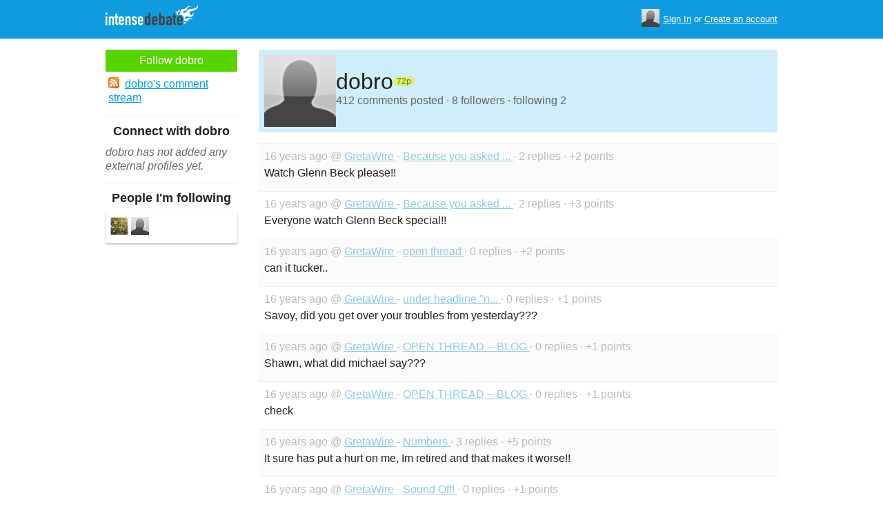

--- FILE ---
content_type: text/html; charset=utf-8
request_url: https://www.intensedebate.com/people/dobro
body_size: 4334
content:
	<!DOCTYPE html>
	<html>
	<head>
		<meta charset="UTF-8">
		<link rel="icon" type="image/x-icon" href="/images/svg/intensedebate-logo-compact.svg"><link rel="stylesheet" type="text/css" href="/css/sys.css?v=107" />
<script defer id="bilmur" data-provider="intensedebate" data-service="admin" src="https://s0.wp.com/wp-content/js/bilmur.min.js?i=8&m=202604"></script><script type='text/javascript' src='//wordpress.com/remote-login.php?action=js&#038;id=5116184&#038;host=intensedebate.com&#038;back=https%3A%2F%2Fwww.intensedebate.com%2Fpeople%2Fdobro'></script><link rel='alternate' type='application/rss+xml' title='dobro&quot;s Comments RSS Feed' href='https://www.intensedebate.com/people/dobro/comments.rss' /><title>IntenseDebate - dobro</title><meta name="description" content="IntenseDebate's comment system enhances and encourages conversation on your blog or website." /><meta name="keywords" content="intensedebate, intense debate, intense, debate, comments, comment, commenting, threaded, reply by email, commenter, comment system, commenting system, plugin, widget" /></head><body><style id="antiClickjack">body{display:none !important;}</style>
	<script type="text/javascript">
	if (self === top) {
		var antiClickjack = document.getElementById("antiClickjack");
		antiClickjack.parentNode.removeChild(antiClickjack);
	} else {
		top.location = self.location;
	}
	</script>	<div class="header">
		<div class="wrap">
			<div class="logo">
				<h1>
					<a href="/home" class="intensedebate-logo">IntenseDebate Comment System</a>
				</h1>
			</div>
			<ul class="menu">
								</ul>
				<div class="userbox">
			    <ul class="userbox-menu">
				<li class="loggedout">
					<div class="userbox-avatar">
				    <span></span>
				    <img src="/images/avatar26.png" alt="[Avatar]" />
				    </div>

				    <a href="/logmein">Sign In</a>&nbsp;or&nbsp;<a href="/signup">Create an account</a>
				</li>
			    </ul>
			</div>
            		</div><!--/ wrap -->
	</div><!--/ header -->
    <div class="wrap"><div class="sidebar profile-page-sidebar">
	<ul class="list-actions-buttons">
		<li><a id='follow-button' onclick='javascript: profileFollow(321755, "");' class='btn-add'>Follow dobro</a></li>			<li><a href="https://www.intensedebate.com/people/dobro/comments.rss"><span class="icon icon-rss"></span>dobro's comment stream</a></li><script type='text/javascript'>
		function profileFollow(uid, nonce)
		{
			advAJAX.get({
				url: "/addFriend/"+uid + "-" + nonce,
				onTimeout : function() { alert("Unable to add user.  Connection timed out."); },
				onSuccess : function(obj) { profileFollowCallback(obj.responseXML.getElementsByTagName("result")[0]);},
				onError : function(obj) { alert("Unable to add user.  Error: " + obj.status); }
			});

			return false;
		}

		function profileFollowCallback(obj)
		{
			if(obj.getElementsByTagName("error").length>0)
			{
				alert(obj.getElementsByTagName("error")[0].firstChild.data);
				return;
			}

			document.getElementById('follow-button').className = "btn-add-disabled";
			document.getElementById('follow-button').onclick = "";
			document.getElementById('follow-button').innerHTML = "Following dobro";
		}
		</script></ul>

	
	<h5>Connect with dobro</h5>
		<p class="fade" style="margin: 0 0 14px;"><em>dobro has not added any external profiles yet.</em></p>
		<h5>People I'm following</h5>
		<ul class="list-avatar-quilt">
	<li><a href='https://www.intensedebate.com/people/JeannieM' title='JeannieM'><img src='https://gravatar.com/avatar/e3b5e81a91dc440ef0519f51739d2e65b126f34389b8d7c69e44ac5424ee414f?s=26&d=https%3A%2F%2Fintensedebate.com%2Fsmallimages%2F322357' /></a></li><li><a href='https://www.intensedebate.com/people/AmericanVoter' title='AmericanVoter'><img src='https://gravatar.com/avatar/1543f8be4f2fa8cc18e5e9fee7ae3a43e054d331ffdf07a0146d85b2a9da6546?s=26&d=https%3A%2F%2Fintensedebate.com%2Fsmallimages%2F321331' /></a></li></ul>
	</div>
<div class="main-r-big profile-page">
	<div class="profile-header">

		<img class="profile-picture" src="https://gravatar.com/avatar/97edca451d79829484e8ec79440c57b1fb629b9beb48065ae96c79a2fb4483a5?s=86&d=https%3A%2F%2Fintensedebate.com%2Fuserimages%2F321755" alt="dobro" />

		<div class="profile-header-inner">
			<div class="profile-header-info">
				<h1 class="page-title">
					dobro				</h1>
				<span class="reputation level1" title="The reputation is an indicator of how good dobro is at commenting. Click to learn more." onclick="window.location='/faq#li15';">
					<span></span>
					<span class="r">72p</span>
				</span>
			</div>
						
			<p class="details">412 comments posted &#183; 8 followers &#183; following 2</p>
		</div>
	</div>
		<div class="sys-data">
			<div class="sys-data-item">
					<p class="sys-header">
                        16 years ago @ <a href="http://gretawire.wordpress.com">
                            GretaWire                        </a> - <a href="http://gretawire.foxnews.com/2009/03/13/because-you-asked-2/#IDComment16874173">Because you asked ...                        </a> &#183; 2 replies &#183;
                        +2 points
                                            </p>
					<div class="sys-content">
						Watch Glenn Beck please!! 					</div>
				</div>

		<div class="sys-data-item">
					<p class="sys-header">
                        16 years ago @ <a href="http://gretawire.wordpress.com">
                            GretaWire                        </a> - <a href="http://gretawire.foxnews.com/2009/03/13/because-you-asked-2/#IDComment16874018">Because you asked ...                        </a> &#183; 2 replies &#183;
                        +3 points
                                            </p>
					<div class="sys-content">
						Everyone watch Glenn Beck special!! 					</div>
				</div>

		<div class="sys-data-item">
					<p class="sys-header">
                        16 years ago @ <a href="http://gretawire.wordpress.com">
                            GretaWire                        </a> - <a href="http://gretawire.foxnews.com/2009/03/13/open-thread-692/#IDComment16867334">open thread                         </a> &#183; 0 replies &#183;
                        +2 points
                                            </p>
					<div class="sys-content">
						can it tucker.. 					</div>
				</div>

		<div class="sys-data-item">
					<p class="sys-header">
                        16 years ago @ <a href="http://gretawire.wordpress.com">
                            GretaWire                        </a> - <a href="http://gretawire.foxnews.com/2009/03/13/under-headline-never-dull-6/#IDComment16860618">under headline &quot;n...                        </a> &#183; 0 replies &#183;
                        +1 points
                                            </p>
					<div class="sys-content">
						Savoy, did you get over your troubles from yesterday??? 					</div>
				</div>

		<div class="sys-data-item">
					<p class="sys-header">
                        16 years ago @ <a href="http://gretawire.wordpress.com">
                            GretaWire                        </a> - <a href="http://gretawire.foxnews.com/2009/03/13/open-thread-blog-536/#IDComment16858492">OPEN THREAD -- BLOG                        </a> &#183; 0 replies &#183;
                        +1 points
                                            </p>
					<div class="sys-content">
						Shawn, what did michael say??? 					</div>
				</div>

		<div class="sys-data-item">
					<p class="sys-header">
                        16 years ago @ <a href="http://gretawire.wordpress.com">
                            GretaWire                        </a> - <a href="http://gretawire.foxnews.com/2009/03/13/open-thread-blog-536/#IDComment16858422">OPEN THREAD -- BLOG                        </a> &#183; 0 replies &#183;
                        +1 points
                                            </p>
					<div class="sys-content">
						check 					</div>
				</div>

		<div class="sys-data-item">
					<p class="sys-header">
                        16 years ago @ <a href="http://gretawire.wordpress.com">
                            GretaWire                        </a> - <a href="http://gretawire.foxnews.com/2009/03/13/numbers/#IDComment16857903">Numbers                         </a> &#183; 3 replies &#183;
                        +5 points
                                            </p>
					<div class="sys-content">
						It sure has put a hurt on me, Im retired and that makes it worse!! 					</div>
				</div>

		<div class="sys-data-item">
					<p class="sys-header">
                        16 years ago @ <a href="http://gretawire.wordpress.com">
                            GretaWire                        </a> - <a href="http://gretawire.foxnews.com/2009/03/12/sound-off/#IDComment16839865">Sound Off!                        </a> &#183; 0 replies &#183;
                        +1 points
                                            </p>
					<div class="sys-content">
						Republican, never tried that but it could very well get messy,  lol 					</div>
				</div>

		<div class="sys-data-item">
					<p class="sys-header">
                        16 years ago @ <a href="http://gretawire.wordpress.com">
                            GretaWire                        </a> - <a href="http://gretawire.foxnews.com/2009/03/12/sound-off/#IDComment16839696">Sound Off!                        </a> &#183; 1 reply &#183;
                        +1 points
                                            </p>
					<div class="sys-content">
						For Kurt thats the wrong sex, or maybe he is .bi.. 					</div>
				</div>

		<div class="sys-data-item">
					<p class="sys-header">
                        16 years ago @ <a href="http://gretawire.wordpress.com">
                            GretaWire                        </a> - <a href="http://gretawire.foxnews.com/2009/03/12/questions-comments-about-tonights-show-3/#IDComment16839036">Questions, Comments Ab...                        </a> &#183; 0 replies &#183;
                        +2 points
                                            </p>
					<div class="sys-content">
						hope hks gets the maximum,..he is a sorry bum,    					</div>
				</div>

			<div class="sys-data-footer">
			<div class="sys-pagination"><a href="javascript:void(0);" class="inactive">&laquo; Previous</a><a class='sel' href="javascript: loadPaginatedPage(1)">1</a><a href="javascript: loadPaginatedPage(2)">2</a><a href="javascript: loadPaginatedPage(3)">3</a><a href="javascript: loadPaginatedPage(4)">4</a><a href="javascript: loadPaginatedPage(5)">5</a><a href="javascript: loadPaginatedPage(6)">6</a><span class="divider">...</span><a href="javascript: loadPaginatedPage(42)">42</a><a href="javascript: loadPaginatedPage(2)">Next &raquo;</a><span class="clear" /></div>				<form id='frmPagination' method="POST" action="https://www.intensedebate.com/people/dobro">
				</form>
				<script type='text/javascript'>
					function loadPaginatedPage(num) {
						document.getElementById('frmPagination').action = 'https://www.intensedebate.com/people/dobro/' + num;
						document.getElementById('frmPagination').submit();
					}
				</script>
						</div>
	</div>
</div


		</div>
	</div><!--/ wrap-->
	<div class="footer">
		<div class="wrap">
			<span class="clear"></span>
			<a href='https://automattic.com' class="automattic_joint" style='text-decoration: none'>an <img src="/images/svg/automattic-logo.svg" alt="Automattic logo"/> Branch</a>
			<span class="clear"></span>
			<p class="footer-menu">
				<a href="/home"><span class="r">Home</span></a>
				<a href="/features"><span class="r">Features</span></a>
				<a href="/aboutus"><span class="r">About</span></a>
				<a href="https://automattic.com/press"><span class="r">Press</span></a>
				<!--<a href="/contactus"><span class="r">Contact</span></a>-->
				<a href="https://support.intensedebate.com/category/developers/"><span class="r">Developers</span></a>
				<a href="/help"><span class="r">Help</span></a>
			</p><!--/ footer-menu -->
			<p class="footer-a8c">
				&copy; 2026 Automattic Inc. <a href="/tos">TOS</a>
				| <a href="https://automattic.com/privacy/">Privacy Policy</a>
				| <a href="https://automattic.com/privacy/#california-consumer-privacy-act-ccpa">Privacy Notice for California Users</a>
				<span id="ccpa-donotsell" style="display:none">
					| <a href="#">Do Not Sell or Share My Personal Information</a>
				</span>
			</p>
			<div class="clear"></div>
		</div><!--/ wrap -->
	</div><!--/ footer -->
	<script src="/js/idm-combined.js?v=2" type="text/javascript"></script>
    <script type="text/javascript" src="/wpfiles/jquery.js?ver=1.2.3"></script>
	<script type="text/javascript" src="/js/footer-ccpa.js"></script>
	<script type="text/javascript">
	window.a8cAnalyticsConfig = {"cookieBanner":{"skipBanner":false,"version":"2","cookieDomain":"intensedebate.com","v2CookieName":"eu_cb","v2Text":"We and our partners process your personal data (such as browsing data, IP addresses, cookie information, and other unique identifiers) based on your consent and\/or our legitimate interest to optimize our website, marketing activities, and your user experience.","v2OptionsText":"Your privacy is critically important to us. We and our partners use, store, and process your personal data to optimize: our <strong>website<\/strong> such as by improving security or conducting analytics, <strong>marketing activities<\/strong> to help deliver relevant marketing or content, and your <strong>user experience<\/strong> such as by remembering your account name, language settings, or cart information, where applicable. You can customize your cookie settings below. Learn more in our <a href=\"https:\/\/automattic.com\/privacy\/\" target=\"_blank\">Privacy Policy<\/a> and <a href=\"https:\/\/automattic.com\/cookies\/\" target=\"_blank\">Cookie Policy<\/a>.","v2EssentialOptionHeading":"Required","v2EssentialOptionText":"<strong>Required:<\/strong> These cookies are essential for our websites and services to perform basic functions and are necessary for us to operate certain features. These include those required to allow registered users to authenticate and perform account-related functions, store preferences set by users such as account name, language, and location, and ensure our services are operating properly.","v2AnalyticsOptionHeading":"Analytics","v2AnalyticsOptionText":"<strong>Analytics:<\/strong> These cookies allow us to optimize performance by collecting information on how users interact with our websites, including which pages are visited most, as well as other analytical data. We use these details to improve how our websites function and to understand how users interact with them. You can opt-out by logging into your account and changing your privacy settings at <a target=\"_blank\" href=\"https:\/\/wordpress.com\/me\/privacy\">https:\/\/wordpress.com\/me\/privacy<\/a>.","v2AdvertisingOptionHeading":"Advertising","v2AdvertisingOptionText":"<strong>Advertising:<\/strong> These cookies are set by us and our advertising partners to provide you with relevant content and to understand that content\u2019s effectiveness. They may be used to collect information about your online activities over time and across different websites to predict your preferences and to display more relevant advertisements to you. These cookies also allow a profile to be built about you and your interests, and enable personalized ads to be shown to you based on your profile.","v2CustomizeButtonText":"Customize","v2AcceptAllButtonText":"Accept All","v2AcceptSelectionButtonText":"Accept Selection"}};
</script>
<script type="text/javascript" src="//s0.wp.com/wp-content/mu-plugins/a8c-analytics/a8c-analytics.js?v=20251218" charset="utf-8" async crossorigin="anonymous"></script></body></html>